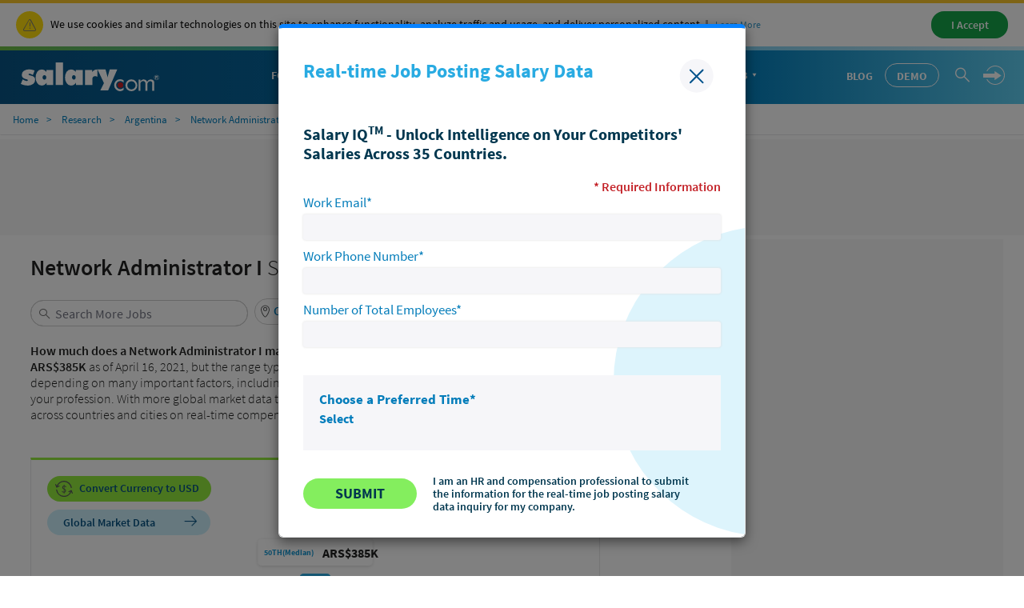

--- FILE ---
content_type: text/html; charset=utf-8
request_url: https://www.salary.com/research/salary/JobSalary/SalAjxGetPopupIQDemoFormHtml
body_size: 5199
content:



    <link href="https://www.salary.com/research/salary/Styles/ElementStyles/CSS/Seos_Share_PopupIQDemoForm.css?RelNum=1.0.0.337" rel="stylesheet" />
    <div id="sal-demoform-container">
        <input type="hidden" id="hd_popup_demoform_currentdate" name="hd_popup_demoform_currentdate" value="2026/01/24" />
        <input type="hidden" id="hd_popup_demoform_currentdate_hour" name="hd_popup_demoform_currentdate_hour" value="14" />
        <input type="hidden" id="hd_popup_demoform_currentdate_minute" name="hd_popup_demoform_currentdate_minute" value="10" />

        <input type="hidden" id="hd_leadsource" name="hd_leadsource" value="{strLeadSourcePrefix}_salaryseo_auto_gsiqinquiry" />
        <input type="hidden" id="hd_popup_demoform_producttype" value="GSIQ" />

        <input type="hidden" id="hd_popup_demoform_leadsourcecountrycode" value="ARG" />
        <input type="hidden" id="hd_popup_demoform_leadsourcestatecode" value="" />
        <input type="hidden" id="hd_popup_demoform_leadsourcescityname" value="Tucuman" />

        <div class="modal fade sal-demoform-popup" tabindex="-1" data-keyboard="false" data-backdrop="static" role="dialog" id="sal-demoform-popup">
            <div class="modal-dialog modal-lg" role="document">
                <div class="modal-content">
                    <div class="modal-header">
                        <div class="flex-div flex-justify-content-between flex-nowrap">
                            <div class="flex-div flex-align-item-center flex-align-item-start">
                                <div class="sal-form-header">
                                    <div class="modal-title text-bluebright font-bold margin-top10 margin-bottom10">Real-time Job Posting Salary Data</div>
                                </div>
                            </div>
                            <img class="cursor-pointer sal-close-img" src="https://www.salary.com/research/salary/Images/b2b-close.png" data-modalname="jobpricingform-jobrequest" data-dismiss="modal" onclick="javascript: btnCloseIQDemoFormModal(this);" />
                        </div>
                    </div>
                    <div class="modal-body padding-top0">
                        <div class="sal-form-container">
                            <div class="sa-desc-title margin-bottom20">Salary IQ<sup>TM</sup> - Unlock Intelligence on Your Competitors' Salaries Across 35 Countries.</div>
                            

                            <div class="flex-basis-fill text-right margin-top10"><span class="text-red font-semibold">* Required Information</span></div>
                            <div class="flex-basis-fill text-size12">
                                <div class="margin-bottom10 collapse popup_demoform-error">
                                    <span class="text-red text-size15">Please correct the errors below:</span>
                                </div>
                            </div>
                            <div class="border-none flex-div flex-align-item-end sal-demo-field" style="margin-right:0;">
                                <div class="flex-div flex-basis-fill sal-demo-required">
                                    <span class="modal-label">Work Email*</span>
                                    <div class="input-div">
                                        <input type="email" maxlength="255" class="modal-input" id="popup_demoform-email" value="" />
                                        <span class="icon-remove collapse" onclick="javascript: clearInput_popup_demoform(this);"></span>
                                    </div>
                                </div>
                                <div class="flex-div flex-basis-fill sal-demo-required">
                                    <span class="modal-label">Work Phone Number*</span>
                                    <div class="input-div">
                                        <input type="text" maxlength="40" class="modal-input" id="popup_demoform-phonenumber" value="" />
                                        <span class="icon-remove collapse" onclick="javascript: clearInput_popup_demoform(this);"></span>
                                    </div>
                                </div>
                                <div class="flex-div flex-basis-fill sal-demo-required">
                                    <span class="modal-label">Number of Total Employees*</span>
                                    <div class="input-div">
                                        <input type="text" maxlength="6" class="modal-input" id="popup_demoform-number" value="" />
                                        <span class="icon-remove collapse" onclick="javascript: clearInput_popup_demoform(this);"></span>
                                    </div>
                                </div>
                                <div class="flex-div flex-basis-fill placeholder" style="visibility:hidden;">
                                    <span class="modal-label"></span>
                                    <div class="input-div">
                                    </div>
                                </div>
                            </div>
                        </div>

                        <div class="sal-form-container-dark-bg">
                            <div class="flex-div flex-basis-fill" style="justify-content:space-between;">
                                <div class="flex-div flex-basis-fill flex-align-item-center">
                                    <div class="sal-product-wrapper">
                                        <div class="flex-div flex-basis-fill margin-right0">
                                            <div class="flex-div calendar-btn" id="popup_demoform-time-select-container" style="background-color:#F6F6F9;">
                                                <div class="margin-bottom10 flex-div flex-basis-fill margin-top10" style="align-items:center;">
                                                    <div class="flex-div" style="justify-content:space-between;flex-grow:1;">
                                                        <div class="flex-div flex-justify-content-between flex-basis-fill">
                                                            <span class="modal-label font-bold">Choose a Preferred Time*</span>
                                                            <span id="popup_demoform-select-date" data-start-time="" data-end-time="" class="text-navy font-semibold popup_demoform-date"></span>
                                                        </div>
                                                    </div>
                                                    <div class="dropdown margin-bottom10 flex-basis-fill" style="position:static;">
                                                        <a class="text-blue cursor-pointer dropdown-toggle font-bold" id="popup_demoform-schedule-dropdownmenubtn" data-toggle="dropdown" aria-haspopup="true" aria-expanded="true" onclick="javascript: toggleIQDemoFormCalendar();">Select</a>
                                                        <div class="dropdown-menu" aria-labelledby="popup_demoform-schedule-dropdownmenubtn" id="popup_demoform-schedule_DropdownMenu">
                                                            <div class="emp-eyebrow-header flex-div flex-justify-content-between flex-align-item-center margin-bottom20 flex-nowrap">
                                                                <span class="text-size22 selected-date text-bluebright text-uppercase font-bold">Choose Your Preferred Time</span>
                                                                <img class="cursor-pointer margin-left-auto" onclick="javascript: btnCloseCalendarIQDemoForm(this);" src="https://www.salary.com/research/salary/Images/b2b-close.png" />
                                                            </div>
                                                            <div class="flex-div flex-basis-fill flex-justify-content-between flex-align-item-center">
                                                                <span class="text-size22 margin-bottom10 text-navy font-bold current-week"></span>
                                                                <span class="switch-btn-container margin-bottom10">
                                                                    <button class="btn btn-default margin-right5 prev-week-btn switch-week-btn" disabled onclick="javascript: btnPreWeekIQDemoForm(this);">
                                                                        <img class="margin-right10" src="https://www.salary.com/research/salary/Images/b2b-icon-left.png" />
                                                                        <span class="switch-btn-text"> Previous Week</span>
                                                                    </button>
                                                                    <button class="btn btn-default next-week-btn switch-week-btn" onclick="javascript: btnNextWeekIQDemoForm(this);">
                                                                        <span class="switch-btn-text">Next Week </span>
                                                                        <img class="margin-left10" src="https://www.salary.com/research/salary/Images/b2b-icon-right.png" />
                                                                    </button>
                                                                </span>
                                                            </div>
                                                            <div class="flex-div" id="popup_demoform-weekday-container"></div>
                                                            <div id="popup_demoform-time-container" class="hide" isInit="0">
                                                                <div class="sal-popover-content">
                                                                    <div class="margin-bottom20 margin-top20 font-bold text-size16">All times are listed as US Eastern time (Boston/New York)</div>
                                                                    <ul class="list-style-none padding-left0 margin-bottom0 flex-div">
                                                                        <li>
                                                                            <span class="cursor-pointer" onclick="javascript: triggerSelectIQDemoForm(this);">
                                                                                <img src="https://www.salary.com/research/salary/Images/rdb-checked_v1.svg" class="collapse rdb-checked" />
                                                                                <img src="https://www.salary.com/research/salary/Images/rdb-unchecked.svg" class="rdb-unchecked" />
                                                                                <input type="radio" name="time" value="9:00 AM-9:30 AM" class="margin-right10 collapse" />
                                                                                <span>9:00 <span class="text-size12 text-charcoal">AM</span>-9:30 <span class="text-size12 text-charcoal">AM</span></span>
                                                                            </span>
                                                                        </li>
                                                                        <li>
                                                                            <span class="cursor-pointer" onclick="javascript: triggerSelectIQDemoForm(this);">
                                                                                <img src="https://www.salary.com/research/salary/Images/rdb-checked_v1.svg" class="collapse rdb-checked" />
                                                                                <img src="https://www.salary.com/research/salary/Images/rdb-unchecked.svg" class="rdb-unchecked" />
                                                                                <input type="radio" name="time" value="9:30 AM-10:00 AM" class="margin-right10 collapse" />
                                                                                <span>9:30 <span class="text-size12 text-charcoal">AM</span>-10:00 <span class="text-size12 text-charcoal">AM</span></span>
                                                                            </span>
                                                                        </li>
                                                                        <li>
                                                                            <span class="cursor-pointer" onclick="javascript: triggerSelectIQDemoForm(this);">
                                                                                <img src="https://www.salary.com/research/salary/Images/rdb-checked_v1.svg" class="collapse rdb-checked" />
                                                                                <img src="https://www.salary.com/research/salary/Images/rdb-unchecked.svg" class="rdb-unchecked" />
                                                                                <input type="radio" name="time" value="10:00 AM-10:30 AM" class="margin-right10 collapse" />
                                                                                <span>10:00 <span class="text-size12 text-charcoal">AM</span>-10:30 <span class="text-size12 text-charcoal">AM</span></span>
                                                                            </span>
                                                                        </li>
                                                                        <li>
                                                                            <span class="cursor-pointer" onclick="javascript: triggerSelectIQDemoForm(this);">
                                                                                <img src="https://www.salary.com/research/salary/Images/rdb-checked_v1.svg" class="collapse rdb-checked" />
                                                                                <img src="https://www.salary.com/research/salary/Images/rdb-unchecked.svg" class="rdb-unchecked" />
                                                                                <input type="radio" name="time" value="10:30 AM-11:00 AM" class="margin-right10 collapse" />
                                                                                <span>10:30 <span class="text-size12 text-charcoal">AM</span>-11:00 <span class="text-size12 text-charcoal">AM</span></span>
                                                                            </span>
                                                                        </li>
                                                                        <li>
                                                                            <span class="cursor-pointer" onclick="javascript: triggerSelectIQDemoForm(this);">
                                                                                <img src="https://www.salary.com/research/salary/Images/rdb-checked_v1.svg" class="collapse rdb-checked" />
                                                                                <img src="https://www.salary.com/research/salary/Images/rdb-unchecked.svg" class="rdb-unchecked" />
                                                                                <input type="radio" name="time" value="11:00 AM-11:30 AM" class="margin-right10 collapse" />
                                                                                <span>11:00 <span class="text-size12 text-charcoal">AM</span>-11:30 <span class="text-size12 text-charcoal">AM</span></span>
                                                                            </span>
                                                                        </li>
                                                                        <li>
                                                                            <span class="cursor-pointer" onclick="javascript: triggerSelectIQDemoForm(this);">
                                                                                <img src="https://www.salary.com/research/salary/Images/rdb-checked_v1.svg" class="collapse rdb-checked" />
                                                                                <img src="https://www.salary.com/research/salary/Images/rdb-unchecked.svg" class="rdb-unchecked" />
                                                                                <input type="radio" name="time" value="11:30 AM-12:00 PM" class="margin-right10 collapse" />
                                                                                <span>11:30 <span class="text-size12 text-charcoal">AM</span>-12:00 <span class="text-size12 text-charcoal">PM</span></span>
                                                                            </span>
                                                                        </li>
                                                                        <li>
                                                                            <span class="cursor-pointer" onclick="javascript: triggerSelectIQDemoForm(this);">
                                                                                <img src="https://www.salary.com/research/salary/Images/rdb-checked_v1.svg" class="collapse rdb-checked" />
                                                                                <img src="https://www.salary.com/research/salary/Images/rdb-unchecked.svg" class="rdb-unchecked" />
                                                                                <input type="radio" name="time" value="12:00 PM-12:30 PM" class="margin-right10 collapse" />
                                                                                <span>12:00 <span class="text-size12 text-charcoal">PM</span>-12:30 <span class="text-size12 text-charcoal">PM</span></span>
                                                                            </span>
                                                                        </li>
                                                                        <li>
                                                                            <span class="cursor-pointer" onclick="javascript: triggerSelectIQDemoForm(this);">
                                                                                <img src="https://www.salary.com/research/salary/Images/rdb-checked_v1.svg" class="collapse rdb-checked" />
                                                                                <img src="https://www.salary.com/research/salary/Images/rdb-unchecked.svg" class="rdb-unchecked" />
                                                                                <input type="radio" name="time" value="12:30 PM-1:00 PM" class="margin-right10 collapse" />
                                                                                <span>12:30 <span class="text-size12 text-charcoal">PM</span>-1:00 <span class="text-size12 text-charcoal">PM</span></span>
                                                                            </span>
                                                                        </li>
                                                                        <li>
                                                                            <span class="cursor-pointer" onclick="javascript: triggerSelectIQDemoForm(this);">
                                                                                <img src="https://www.salary.com/research/salary/Images/rdb-checked_v1.svg" class="collapse rdb-checked" />
                                                                                <img src="https://www.salary.com/research/salary/Images/rdb-unchecked.svg" class="rdb-unchecked" />
                                                                                <input type="radio" name="time" value="1:00 PM-1:30 PM" class="margin-right10 collapse" />
                                                                                <span>1:00 <span class="text-size12 text-charcoal">PM</span>-1:30 <span class="text-size12 text-charcoal">PM</span></span>
                                                                            </span>
                                                                        </li>
                                                                        <li>
                                                                            <span class="cursor-pointer" onclick="javascript: triggerSelectIQDemoForm(this);">
                                                                                <img src="https://www.salary.com/research/salary/Images/rdb-checked_v1.svg" class="collapse rdb-checked" />
                                                                                <img src="https://www.salary.com/research/salary/Images/rdb-unchecked.svg" class="rdb-unchecked" />
                                                                                <input type="radio" name="time" value="1:30 PM-2:00 PM" class="margin-right10 collapse" />
                                                                                <span>1:30 <span class="text-size12 text-charcoal">PM</span>-2:00 <span class="text-size12 text-charcoal">PM</span></span>
                                                                            </span>
                                                                        </li>
                                                                        <li>
                                                                            <span class="cursor-pointer" onclick="javascript: triggerSelectIQDemoForm(this);">
                                                                                <img src="https://www.salary.com/research/salary/Images/rdb-checked_v1.svg" class="collapse rdb-checked" />
                                                                                <img src="https://www.salary.com/research/salary/Images/rdb-unchecked.svg" class="rdb-unchecked" />
                                                                                <input type="radio" name="time" value="2:00 PM-2:30 PM" class="margin-right10 collapse" />
                                                                                <span>2:00 <span class="text-size12 text-charcoal">PM</span>-2:30 <span class="text-size12 text-charcoal">PM</span></span>
                                                                            </span>
                                                                        </li>
                                                                        <li>
                                                                            <span class="cursor-pointer" onclick="javascript: triggerSelectIQDemoForm(this);">
                                                                                <img src="https://www.salary.com/research/salary/Images/rdb-checked_v1.svg" class="collapse rdb-checked" />
                                                                                <img src="https://www.salary.com/research/salary/Images/rdb-unchecked.svg" class="rdb-unchecked" />
                                                                                <input type="radio" name="time" value="2:30 PM-3:00 PM" class="margin-right10 collapse" />
                                                                                <span>2:30 <span class="text-size12 text-charcoal">PM</span>-3:00 <span class="text-size12 text-charcoal">PM</span></span>
                                                                            </span>
                                                                        </li>
                                                                        <li>
                                                                            <span class="cursor-pointer" onclick="javascript: triggerSelectIQDemoForm(this);">
                                                                                <img src="https://www.salary.com/research/salary/Images/rdb-checked_v1.svg" class="collapse rdb-checked" />
                                                                                <img src="https://www.salary.com/research/salary/Images/rdb-unchecked.svg" class="rdb-unchecked" />
                                                                                <input type="radio" name="time" value="3:00 PM-3:30 PM" class="margin-right10 collapse" />
                                                                                <span>3:00 <span class="text-size12 text-charcoal">PM</span>-3:30 <span class="text-size12 text-charcoal">PM</span></span>
                                                                            </span>
                                                                        </li>
                                                                        <li>
                                                                            <span class="cursor-pointer" onclick="javascript: triggerSelectIQDemoForm(this);">
                                                                                <img src="https://www.salary.com/research/salary/Images/rdb-checked_v1.svg" class="collapse rdb-checked" />
                                                                                <img src="https://www.salary.com/research/salary/Images/rdb-unchecked.svg" class="rdb-unchecked" />
                                                                                <input type="radio" name="time" value="3:30 PM-4:00 PM" class="margin-right10 collapse" />
                                                                                <span>3:30 <span class="text-size12 text-charcoal">PM</span>-4:00 <span class="text-size12 text-charcoal">PM</span></span>
                                                                            </span>
                                                                        </li>
                                                                        <li>
                                                                            <span class="cursor-pointer" onclick="javascript: triggerSelectIQDemoForm(this);">
                                                                                <img src="https://www.salary.com/research/salary/Images/rdb-checked_v1.svg" class="collapse rdb-checked" />
                                                                                <img src="https://www.salary.com/research/salary/Images/rdb-unchecked.svg" class="rdb-unchecked" />
                                                                                <input type="radio" name="time" value="4:00 PM-4:30 PM" class="margin-right10 collapse" />
                                                                                <span>4:00 <span class="text-size12 text-charcoal">PM</span>-4:30 <span class="text-size12 text-charcoal">PM</span></span>
                                                                            </span>
                                                                        </li>
                                                                        <li>
                                                                            <span class="cursor-pointer" onclick="javascript: triggerSelectIQDemoForm(this);">
                                                                                <img src="https://www.salary.com/research/salary/Images/rdb-checked_v1.svg" class="collapse rdb-checked" />
                                                                                <img src="https://www.salary.com/research/salary/Images/rdb-unchecked.svg" class="rdb-unchecked" />
                                                                                <input type="radio" name="time" value="4:30 PM-5:00 PM" class="margin-right10 collapse" />
                                                                                <span>4:30 <span class="text-size12 text-charcoal">PM</span>-5:00 <span class="text-size12 text-charcoal">PM</span></span>
                                                                            </span>
                                                                        </li>
                                                                        <li>
                                                                            <span class="cursor-pointer" onclick="javascript: triggerSelectIQDemoForm(this);">
                                                                                <img src="https://www.salary.com/research/salary/Images/rdb-checked_v1.svg" class="collapse rdb-checked" />
                                                                                <img src="https://www.salary.com/research/salary/Images/rdb-unchecked.svg" class="rdb-unchecked" />
                                                                                <input type="radio" name="time" value="5:00 PM-5:30 PM" class="margin-right10 collapse" />
                                                                                <span>5:00 <span class="text-size12 text-charcoal">PM</span>-5:30 <span class="text-size12 text-charcoal">PM</span></span>
                                                                            </span>
                                                                        </li>
                                                                        <li>
                                                                            <span class="cursor-pointer" onclick="javascript: triggerSelectIQDemoForm(this);">
                                                                                <img src="https://www.salary.com/research/salary/Images/rdb-checked_v1.svg" class="collapse rdb-checked" />
                                                                                <img src="https://www.salary.com/research/salary/Images/rdb-unchecked.svg" class="rdb-unchecked" />
                                                                                <input type="radio" name="time" value="5:30 PM-6:00 PM" class="margin-right10 collapse" />
                                                                                <span>5:30 <span class="text-size12 text-charcoal">PM</span>-6:00 <span class="text-size12 text-charcoal">PM</span></span>
                                                                            </span>
                                                                        </li>
                                                                        <li>
                                                                            <span class="cursor-pointer" onclick="javascript: triggerSelectIQDemoForm(this);">
                                                                                <img src="https://www.salary.com/research/salary/Images/rdb-checked_v1.svg" class="collapse rdb-checked" />
                                                                                <img src="https://www.salary.com/research/salary/Images/rdb-unchecked.svg" class="rdb-unchecked" />
                                                                                <input type="radio" name="time" value="6:00 PM-6:30 PM" class="margin-right10 collapse" />
                                                                                <span>6:00 <span class="text-size12 text-charcoal">PM</span>-6:30 <span class="text-size12 text-charcoal">PM</span></span>
                                                                            </span>
                                                                        </li>
                                                                        <li>
                                                                            <span class="cursor-pointer" onclick="javascript: triggerSelectIQDemoForm(this);">
                                                                                <img src="https://www.salary.com/research/salary/Images/rdb-checked_v1.svg" class="collapse rdb-checked" />
                                                                                <img src="https://www.salary.com/research/salary/Images/rdb-unchecked.svg" class="rdb-unchecked" />
                                                                                <input type="radio" name="time" value="6:30 PM-7:00 PM" class="margin-right10 collapse" />
                                                                                <span>6:30 <span class="text-size12 text-charcoal">PM</span>-7:00 <span class="text-size12 text-charcoal">PM</span></span>
                                                                            </span>
                                                                        </li>
                                                                        <li>
                                                                            <span class="cursor-pointer" onclick="javascript: triggerSelectIQDemoForm(this);">
                                                                                <img src="https://www.salary.com/research/salary/Images/rdb-checked_v1.svg" class="collapse rdb-checked" />
                                                                                <img src="https://www.salary.com/research/salary/Images/rdb-unchecked.svg" class="rdb-unchecked" />
                                                                                <input type="radio" name="time" value="7:00 PM-7:30 PM" class="margin-right10 collapse" />
                                                                                <span>7:00 <span class="text-size12 text-charcoal">PM</span>-7:30 <span class="text-size12 text-charcoal">PM</span></span>
                                                                            </span>
                                                                        </li>
                                                                        <li>
                                                                            <span class="cursor-pointer" onclick="javascript: triggerSelectIQDemoForm(this);">
                                                                                <img src="https://www.salary.com/research/salary/Images/rdb-checked_v1.svg" class="collapse rdb-checked" />
                                                                                <img src="https://www.salary.com/research/salary/Images/rdb-unchecked.svg" class="rdb-unchecked" />
                                                                                <input type="radio" name="time" value="7:30 PM-8:00 PM" class="margin-right10 collapse" />
                                                                                <span>7:30 <span class="text-size12 text-charcoal">PM</span>-8:00 <span class="text-size12 text-charcoal">PM</span></span>
                                                                            </span>
                                                                        </li>
                                                                    </ul>
                                                                </div>
                                                            </div>
                                                            <div class="margin-top20 margin-bottom20">
                                                                <button class="btn sa-demo-btn sal-btn-apply" onclick="javascript: btnApplyDateIQDemoForm(this);" disabled><span>Apply</span></button>
                                                            </div>
                                                        </div>
                                                    </div>

                                                    <span class="collapse text-navy font-semibold popup_demoform-date popup_demoform-date-mobile"></span>
                                                </div>
                                            </div>
                                        </div>

                                    </div>
                                    <div class="flex-div flex-basis-fill" style="flex-basis:100%;">
                                        <div class="flex-div flex-nowrap consent-div hide" onclick="javascript: radioCheckGDPRIQDemoForm(this);">
                                            <span class="margin-right5" style="min-width:13px;">
                                                <input type="checkbox" name="consent" value="" id="popup_demoform-consent-collection" class="collapse" />
                                                <img src="https://www.salary.com/research/salary/Images/DemoForm/b2b-selected-checkbox.png" class="collapse" />
                                                <img src="https://www.salary.com/research/salary/Images/DemoForm/b2b-unselected-checkbox.png" />
                                            </span>
                                            <span class="text-navy">I consent to Salary.com's collection and use of my name, email, and other information gathered by this form to send me information about Salary.com's products and services and other information Salary.com thinks I might be interested in.</span>
                                        </div>
                                    </div>
                                    <div class="flex-div flex-basis-fill" style="flex-basis:100%;">
                                        <div class="flex-div flex-nowrap consent-div hide" onclick="javascript: radioCheckGDPRIQDemoForm(this);">
                                            <span class="margin-right5">
                                                <input type="checkbox" name="consent" value="" id="popup_demoform-consent-pp" class="collapse" />
                                                <img src="https://www.salary.com/research/salary/Images/DemoForm/b2b-selected-checkbox.png" class="collapse" />
                                                <img src="https://www.salary.com/research/salary/Images/DemoForm/b2b-unselected-checkbox.png" />
                                            </span>
                                            <span class="text-navy">I consent to Salary.com's Privacy Policy.</span>
                                        </div>
                                    </div>
                                </div>
                                <div class="flex-div flex-basis-fill flex-justify-content-center">
                                    <div class="sa-popupdemo-btn-wrapper  flex-div">
                                        <button type="button" class="btn sa-demo-btn sal-submit border-none margin-right20" id="sal-save-requiredfield-btn"><img class="collapse" src="https://www.salary.com/research/salary/Images/sal-loading.svg" /><span>Submit</span></button>
                                        <span class="sa-btn-sibling-text flex-div flex-align-item-center">I am an HR and compensation professional to submit the information for the real-time job posting salary data inquiry for my company.</span>
                                    </div>
                                </div>
                            </div>
                        </div>
                    </div>
                </div>
            </div>
        </div>

        <div class="modal sal-demoform-popup fade" id="modal_thankyou" tabindex="-1" data-keyboard="false" data-backdrop="static" role="dialog">
            <div class="modal-dialog modal-lg" role="document">
                <div class="modal-content">
                    <div class="modal-header">
                        <div class="flex-div flex-align-item-start flex-justify-content-between flex-nowrap">
                            <div class="flex-div flex-align-item-end">
                                <img src="https://www.salary.com/research/salary/Images/b2b-Get-in-touch-icon.png" class="margin-right20" />
                                <h4 class="modal-title text-bluebright text-uppercase font-bold">Thank you for your real-time job posting salary data inquiry with salary.com</h4>
                            </div>
                            <img class="cursor-pointer" src="https://www.salary.com/research/salary/Images/b2b-close.png" data-dismiss="modal" onclick="javascript: btnCloseIQDemoFormModal(this);" />
                        </div>
                    </div>
                    <div class="modal-body">
                        <div class="text-navy font-semibold" style="height:100px;">A confirmation email has been sent to you with information about your upcoming appointment. A member of our team will be in touch shortly.</div>
                    </div>
                    <div class="modal-footer padding-top0"></div>
                </div>
            </div>
        </div>
    </div>


--- FILE ---
content_type: text/html; charset=UTF-8
request_url: https://syndicatedsearch.goog/afs/ads?sjk=cjIoym28Q9ymxWklgHU2Yg%3D%3D&psid=3116630695&channel=4101079653&client=pub-2224643151810923&q=Network%20Administrator%20I&r=m&type=0&oe=UTF-8&ie=UTF-8&fexp=21404%2C17300003%2C17301431%2C17301432%2C17301436%2C17301266%2C72717107&format=n8%7Cn1%7Cn1&ad=n10&nocache=4871769276435762&num=0&output=uds_ads_only&v=3&bsl=8&pac=0&u_his=2&u_tz=0&dt=1769276435866&u_w=1280&u_h=720&biw=1280&bih=720&psw=1280&psh=7266&frm=0&uio=---&cont=seo_adblock1%7Cseo_adblock2%7Cseo_adblock3&drt=0&jsid=csa&jsv=858536381&rurl=https%3A%2F%2Fwww.salary.com%2Fresearch%2Far-salary%2Fbenchmark%2Fnetwork-administrator-i-salary%2Far%2Ftucuman
body_size: 8579
content:
<!doctype html><html lang="en"> <head>    <meta content="NOINDEX, NOFOLLOW" name="ROBOTS"> <meta content="telephone=no" name="format-detection"> <meta content="origin" name="referrer"> <title>Ads by Google</title>   </head> <body>  <div id="adBlock">    </div>  <script nonce="0anhTgTEV5ZD2_572U-RzA">window.AFS_AD_REQUEST_RETURN_TIME_ = Date.now();window.IS_GOOGLE_AFS_IFRAME_ = true;(function(){window.ad_json={"caps":[{"n":"queryId","v":"FAR1aeyRHpnkjrAPrYS76AE"}],"bg":{"i":"https://www.google.com/js/bg/T94taNKSSsssP7x0w8bsq1bZfcqIXzBqd7gdxTpBf-w.js","p":"FcnUBK+JAeIqCjAUuuSUJgfTHvcjSzjm6G2/Uidac4tQo23GlJymMYvsAhUpDuObjrQHBEnW1b0FNGYet9faBS8bOoshcCYxJv+EM0ysKKxy9dChC52b5W+p/ykNf0uYFajaA3LRGiHJPoiCE7N2BO32xTyc0TLc+3lGAUOugUx+O2tGpZedJ/[base64]/Ed08+tGWQpVF8ogNsg52lygJsMbqlm/9CWM4dU/gGJlEnYM6fBU4PEP5mqMcJKL0wD3Ufq4mNtjmKwatTX5TQZBuJyN1WCvvn/sOZtlc/XSu027uwU0uOl6o3cyWqZXZGyGcXeTVqsY7v+fUyzJUJtg/+2wc0Hr/G17b6epKcq0gnWC0Np7fwmfi5erYoK295/jXD2sWRhVbtp7YU2jNbJoKk800KUNdfUtiWuXyJ/kHak3ruMAcG446ZdHFjXmWyvAFqXt/FhTTpJAvDDN6dkrLrp8O2F3A0WrtG/Mf18/WcdALgOCD3wOE6h7PXZEM6F4pQyduw7O0obbfAlpU4L7Pv8JMTxpoLydzau0fDSvqo63C2EQUVuf/IegOFive1f1VPdVEMs88yjwu+cdtH5AUWPIlZ4o089OUcfkRMq0Szc/8OPMOY3ZgIBvzMmIejRHt6q2OnOf70x0aiowlbGHaofIIaFajOcW4wnXmZiZ8dlqA0irqGUUFjfjdy0KwKaNZrZm587Eedozuij+TUmD5rgcg3lhIrQucMOu/F+0XNl7WIhB862LSwAJp0I/CABTnJlqrEgWpnAOfEOhDpjgvNwrCZKPB+EaaULc1kvwC7FnjQcphRg5xUO4B7VjY3YmkYM3jOR3t8stvKebAF812zR/OE8oR7Ei1+adDEuZRD/4KPFLJukwo81G2NYWr4a3NW3q2mGaaWwFC/CwZHg2QJd6hITaqNopPbx4UBx6RuN7Ywz1Ha8JD29BKPkx8mM7qEGJqq+kRARwc5E0MGjdbZTrnRtC/LaT4d3CNF5IZql0NvQ4/iS3pRx82fMoO4Wqm5uVzIZZvN2UTF2OK4Z7rZiqiNN+Etts697t6hR0nrdoCvXI8XkUONtIqGHzSgIQgio2wwh1aR2L1Ebd872ku+GfVM13ulUwOWy3b65P6t7hu+91UMhlt4eH1Q8gaIUznmxETXLZiF4Z86jC/UIh+2lmsq97lM8GjRsQPZsrv0S8PE4raMKpSQYHtc9Iq/94S7cvGJqw22fYDdsWhb8r7isjEXLHKdfzI/qZwDny0na0Fx573ZILbKAEAft67Z8dad4JZnnJxtNTzkdIhbkXpD/9ENKMux+9EVH9SU0XIIkIGBKg+/mrSycCIpwYuUGks3WMzO2WiJGNzN3L6R6MVRrfJA8NPRqVvIB/9yB9auc9IkI2HaXpg/0ECHZ+ldPNnuVkOfO766ATQVrRcPk/UR4gzhX7AHDa0VsfDPun21pGUGXusS9kD0dppFAoEtV+wgFuVucc1qx9To6prk2A0ICd0hA1SuOOJ6VdkcRzRQKUCAd3CiHyLW4Mw3rU9RqCTUQosdBJohxuOZCQ6kd9KTuZxNEdtUU/xkWuiryU8SDlzKFB+onqP1sIq0RG2WWkRykon7ulFiyLZKS2TqGW9fFswBuF8taRb4BMUvdj3cL+bAqtuod96hT9qotf0vjc0vVlCd7sc6P4w/UOxOEGDjPmy+X4TeUHaSQbIfCbP+LMU0y9nNPviwWIKhwXU+0Vy6WL/Foh4XWm1qfIyV52ZRaysfwGD50yOGszVkiFWkM48M6O8JwdWrLx/+IgaNhyl7yqopy9vHtlmm9bt8hpvDBprz5kmGZk4iBD+7Y02HiVC9B45Uh6lwVe0RkCStiB5+8UU/YnA+38y5m0jsuT/pijvHI89IrdL/[base64]/RZgCtGNLuOhFGwE/xOIfqsxnzAzC2sq2R7Fg14RoPXnRytnY+kq+ZJ+nMTXJ0QUO51E5T4Rk37qiwdcNCQygqoDyLoXVarA6V4fIgg9b02nBDFtjUIjVraYPiY0IUUqKu47depel5CjydHvHLUlr0bggjVj4iq5qVqBp/s9G0aGz0Eyw80vi21XDTt4NicnH6hQE2jJn9d05M/0FT1uWU4rD7pncKUBZ9Djav2Yq4GhDPGpxIs6cGa0LVqQKzU+Ytf7za1ZSmo9ESNKl4952m3ktbGBKTUku5J6QnDzE5BQiKQfOMR5bvTvET+7SD1pHx3XRoWiNjQHN8wr/Nx0udZMOJPzBSOujV+/9c+dFPnw/[base64]/3AHroA1FTdM+PVvK15SAagOUHh6+4Nn224Ikjna+MZnry3ZwbGezOHjLWpFsS7MWY53+1EBHdSOirqBvA1coXziXqtIIV+PFHTj2bQvPAe4gPbHr2jO7PnfBsKpjjb6P2VoFAE9izLW2spk/jzugeIghVpGb51pAoUlsLSoRYxSZQ+JQ8S5a2WXfamrN/XUBt1sHYB/dkMELWVJyBZpOOFFpcruHNMxMFn/Ex2/W9nkcX9bJzr5Jzgrr+tRpWfRbTDuGd2E5aKpmzY3KuHW9puiPY4ji5gvKHNWxq5LJhgpMDC1UDd7ZNLNeDuAyRXXczVRkCH2PM+wF4cE5H+XyAJ74Ilo8vSgw8CvQYDEEqOXYlOIdfcia03UIUdP+jvNEUnQzKEFEjttq/bjCB4xAmA4/21zw4zUhio0liyfBuWuXpO/qiWoQzc1SWIAJsZgU5dZuVplyfChL3cNHYhnQjZrNIAe9lpQIWSocF1zTUd0ivRASq8aH7eRlO/qBQ7hKv7z23ygfzEggPGebzS4HYL9eYOtaHgg7JbhkVebxgNYDSULVpN4QnHSzbSqE8Lfi2NL8ONuAUMRWFB+Xfap0HfHUtYWsUadLAlVxL12idSY3vs2fzVG9+iA9o1FyaXj5/Hk0D6rtHRFFcis5ITiq5xjKEONcifbjl2mQOAm/kGdCu/slSDILh8GR/jaJEljwsE/SR43mLODIYurcUXAQzgz4EHTIPlLBDmEmuNxGRma5PWrO2dQcIwUKK2BCCBmc+O5zgjHokR8GD25RXB3r9L8/eUBW6IsJ3CTH2cesbylI2lzDjnvgx+aPw6Rv1nyqouHF4o+9DZvNu2OlovwmwOJXNo1orjk3J4zp52P8BFdrGBxVgGlDDDmrvFrM7IDM2m+4FYLOU1iopWGhhSn2Gsa/O5J/WRpUegF0adckQ9+LZZRPPPqxlOVveWin8IYAAm3Slr6gfvJVJB8J1bqiDWVa3V0qcO41HzZ3uTYcTEgYQGHHFuL19GV3Rx5L3q9G/YCYP4Au3RY8ahFlsRLnoWoTB66CQx5uQd/L+sUqTW2/0goaQhchQAX2b65iW4f0pObnz2i9rPZlE1mWsIEmUT9UwJGtdBiOG2s/lWrUQPA9OhKhgVHLBSsyo7RyB23SzWc4OUWwe5qyrFalElk+GpIkpGo5kr2pix5E3VGhTEQ7QlXorC0XNIYX7YWOLR0nPnXQw6ePNzj+2XofcjULxTf5olMaXOUvsR17KvXVeGIaGmaSxq2Vk3HqARm8Gj29b8M2/JIMgSH5CjqmD7WlfErYuvuycE5Ly+gqo7ZlwUkoDy18wXOwdt1H5wAraMYQoMz89kmgZfwbCSTyU6apxXtK/3P5hAsk4XlJnfCk6nfHDOfAGLyOgAkJsx5zCsfXwL/asybyfqnpLK74QG2kFkIkDpi3mRIpbRHbatK72Huzovmto1kxvlpsnkE5yiXYWQDPtZGAgZl/zzjLgKEoy30uw9oNHxknbpBrfw+n6575+oI9qPV91+39N4XpGT07Cej/X9IIlsuKFMxvTh30bTc/CHlxlpW/DIkl7IeliVwJaDBTA40bNfyCvyr+L8qZ0BUI2NioiHr9Su2b2mvf+8mURTz7gmsAifpALQAyNwxuHEoNiQu/cWvpg2pWmNrW9r925xTtjLIXEQ1flqMWiimWDsfnm1AYkLSFRmat6SSJNJMURkvIdtgadb3HRJ7irNi4xTJQVTcxhmhseL0oqgrRq7yLOCJ//CccDMzTnGIfPWMCxumCP6AvXocE2VARy8y3AowKOQz4yTJ7n9WIhbrldYovhKsNyauc96RTtq3jFhHaJfN98ov+ahKp6b/7FlLo2RtP7IZnfTxRZ+fzx18Q3xlc4Teh8VDa9hhmNlJ3yAhksC68G9m/lEOlKtqFcYQ5LY05OErRII4kLYtffPKFNhacD6jGiUHl+j/aIrfriQELicXsuial5cHSd2yuUWGw88vLN7FnZpM2KmGOzDRizvFlBZ6RcL6TMJkqVtQb07kuH5UFhpH0hJRo9vwcw8/sHo9tkwnRk9LaY7s0oTtCNV3DRquXAoX7+qmSinRfJh3YJx8GIWQmxP3IIBchxzdRtAMvoYo0gPCX1VpO+k9NxGQtih0iZr4oR8a/UDaDnMTv50bYxUUk2vxQ0hZSwxNwWCqqeyhfxvb+D++GKdVJriBWUqDPaDi3hxd9LsT8q0n9N2vT67xSzTBNz9QLz+3WcASPC8dM+9vub/MAepjeJ4Lc9KUKe/Vf4aN0ThXNnYo/BMyxXa0oqf7C/NZelI+Xgtp4xQd1AS1U4H973lAr/wlPnFlqE3NPfgPxkzoAZiCOAxOBIDDFUnOp0QASieKDdzyv38exaKt9KQHsQdv2A0bclHVKhnCn7v6VH1GsMf6WHJWF0e/GEu/qhO0p6FnaSyXvwIFizrlkMIN0i1OWPQo48GYr2bZyzUbSI17hCwfMwWPNYKStBQ2VU16fHBuLHDWQCzL4DFEibASiT2huNxljQRGqhaS8PijVdC+Amz08631sx9mbrR3tiY47MAxuJCs7qMLXAMDOtKHr/vNth9ETZP2EC7DHEaZ0PZvLPx7x1M6aC0chBvT2515rvkvBQIG5wrP++WWLAmVgV5tssbHJOQHRJGPqH9J4yKq7XOdSy+fE+sd+Do+Xre7BTG8fo3eJcx8UawTyCb0R1e26IBbXTBW1QXtWhuKGp3Dm+7ecvYMUZ/NXEArU6NItZcn1Zq331UVnJEdswJhQ2Bc+jRQdApfDj4Vgb47Fgfe4kDTJHN1D/[base64]/uNhphcWpPN6hHtqYHPDY3G4mKevGgjilLMJMiVYlGaXXIjBjO+ney8qA87mTO8sFRVi06frv80sO/g6VhAmqaE55sIxqlJ0GAUMT+IyEtYrFiC1h8VY++Oj73rFCNJNGWUT2mnAm+rmhkR/[base64]/WqgNXgGCN1tlVd1TGp5wkiVhXfRaNyM5S19nBuq46Z2pX++xVBHr5C8ZGfvEIoGFi/yNGrsAzWCguchnPPpBxHyi3VvHeZ7bXtkPqIMuJzy+wLBlQPvgNEPN/rptj8x1b85ohNGLBE+tPsa2BlYQhnB73sCGz8/zvMSXHAva/rcMqW7DBiVop906Qeo9CRvY7JXmApFrkQ2lxJR9j9lIT0sEFzlwBA9YADIdGNVIUqyKIVRLeGtlO5qoVzwYdV+xjd3p9aiGtz6JsBGpLnJjNy/7CAu4mioRyIYL1VAMbARb/wTtHtvt8zus78LVraTw9MPD129uP5BEWVbosjEKby6jZ+LoryTsgsy45OktVZgwFCYDDTri5hu5Q3f6caPQxQkl90BZx86K0UkEP38/wer6LX7vijH9ccSd3S8GVL7yw54OD8RpiuKE4lX6ZOYa9cEbYOWJGq+br79ykZbGLzGjLckMBXtCPX9rtISIMu4KtCouuCiG9RPpjRInCFqAr4fj7BC+yT/JOTwHj22iDd/GrH+VK1w+GYTm85smvO8t6z/kZmP8JJNrIe79Rcf5tsYttuMUzDIpoySH/NjqwlidkeuXHYum6b8hLFvZ11jEu67GquVZGS7Yd0A9btgRRSPFcIkDI1cHsiEENjNHuwyAuXH6kh+1aStgZIGSrQz929v8PJilz4M3TfxRQzYqHFWDTJ4GNq7a0wq9eEHmc1d3o7iM65GlqDTSRs4SWcxRLcid7x/fkFj+bub5qkw9Zo4+3g3Waov43BShJVrreppaITaEUNTAbtbun5ngPuEi5X9wBsCip4WDMgN3EaO/EQd+uL8ckl4u1Pdn23oihEB4/[base64]/IPL50faaEzMVV6KhvEa5Ga0u9hda/SpfWPz+zTr6UwLiEW1xLMdP/vIpcLkjxoyp9bZCz9u45h11MUssuZK9g/CbhG9rdgD/[base64]/RZKr09YVIZAvP0lOJpCVqTBPsr/lOBiKYTZMiE8tIH9rONsmDPih2O+NC5mBP3YgP5+jeBVSQd0jztMfgpEBo2qW1/8V8/RsNpQaorFmDsAbLf5Perf6OYcZDE94dVOc9nEUm8ZKaQ+tsLeg5EwZATZE4thawf/+nzCqG6FBPi1e1LBMvzwDGT9bSRQInm+lMGooHVkYMlt1/5S9QO/NmO6Vf5gvGezNZbbldpFCuClxbuXcpsOFHZrRP7VnlaPTkNWfV8hG97ECGhGTQ+04GRoYyflw5k875M+4S035Qul1T0tbeOG1cW8wTzME/mkyRlM53q3ZOfwFN/[base64]/eNWugrEBOoGJ8YJRpdfF6zgpMWaITP4fWeAfg7309I3IrsO5WP2aW7gtyV8FGXpNoTMrICm1Gjm0Tq1hZBxlaKtP5RrczmU7a0flWMgsY5u3hkQeCheFsawWc1/1WQ6IlysguMH0OT4FhbAPpf9rhpgusZSM3fCadcsYuga4UtPxRC1PbRPlwnGoMRam2ER6gJhtfyV29tCxH80gQRyqcxm3bxB0ytxE7vhRUKje1OF6yYrcvZivbPG9/0osKAVEVcVD/kuX6OLcGJs2Jbet/SIPdQ7spsN8W5QRuf/9zWxAf2HW3Fh+BKD/b9XU2TVajHmEA6chCx4DT+DX73HRD8ogRNLzLjkTj2k8Y85L5erNrCUmtkZl7Y+Arebx76Pjm64N/5UIPCp1pp4CnnrCEHbGkCIm/E9j1wM1OCYBsS7OWaPM+3WamLQ1BezInCm1CKogqN5Wsf+Z4tZ8vbuNrNy81hBy88u9GxDWqd1PRd+dX3F+seMdZ3uJKR/haFyRgUO+xiNGLylhuG6dZ+p2D+BnpeRHFSNEPpfFyc6HDdCBLOz0eomnsmMxo45ep6biIBg1ZETzVFqITuWWVntCpeDqwVLqem0mZp7lCpWHK9y45T2JlFKRtjDDyFv2TfLuuN8PQks35qf0We8aHVY/A2PGE1Gqqs2wjaUaYtXx9JW0NouH7o8PVG8tzoJ2n7S0QzN16Tlwclo6BtjDHChmi4l+tqYTwoxgAR2EbRjmSbBLdn6A/zflwsCUc255xJdH4LD+12Q0wmpLfaXiN+hkW557JoRF5iaoVdmB7D8OQGDxEWGpplvrAPvhq8TdH2ZkMHKOpl+OD5/wiitloeXG2qaL6Y1S8pXtqssiNE3QiNUcw01gJT7oQ9XayqiGnO/hSJorQyyJCHCDkCtrYX0MO9AcBaN84KKtAG4vbvCwjCFzvtMngvsZ/WS1tUtkTKi9V+OTz72FYBkHdHpeWVVvR/lK9fAlo6UsfsG4xiK2guYohyq6lZIscmAHTrXZ4H2TP7sVfym0rrxzAKEdZK6EpiT08hSK5wsIOUhp9ez0a6z47xPk5X0Z/q6Vch11luoDlbVXP2K92zTNPXxGdvKudadKEo/HfDM1WY5BO84ZT07rdPMtxkZvksFZPxQgiZrmMARTi9KsMOV297kI5Xr1NiaUzQmwqecS0pJ+l8Fn2ql6EMOKrmnlj1PDVJVEjPn2Qh/C7eHGLbDNqQni8wKeBi+W2RpEMdZwLZKCKKA3fjHSvGbJwX+izgur5iX0bcXnEjX67IKT0b6K7loR3H2Wcfl3TwoL1TdPWZFrF0Sn7r7PH7gtjA3EzS2bR71YSyYJyqPcx6vQINYgGLKdArUhMyJ7ytIF9KC2ELtEJmHYKtMvp/lFe9B3Z4MuEjTvHPjZhOcapUo1vWg8ExBR1oRePhElIzyVIEuA1VmBnGeB99xKc5KwvW4fNTsIaQo+Qo1i9Mwcc/U6Wf25a1zfJTFw3ohg0K8Z9ASz2jt7FzBmYLOlkMuHgSVbpLI+vKS0Zk8sA8teWB2lbpT/[base64]/E9TyWEcgVU96NcqKeUb+nzACWcX3N+b50qNSouHO/elunw6j/pBiBfKreMREwNiOTuGsIDqiHE99K1zYPuyTEoCFcP9MEl9X6m5sOW6L+O2QxwwIJ1zTFv/ag5IgJpEsxZJd1v2oLmII0yw9i6YwOqlkBPo/zG+7NggjfsyduWeul/cKJrwbbGVXSyoZaYftCFAegOrG1OKQ67AhDc6tKk6wOqLJtQFxeOsuJQgBpt0U2SPD4LCwjyiQ4fA+Ni7YwNjW8Fev93/HYpOwoyiPhQeGWKwgOnt6V5cBLQLT544RuTqPNpRj3zmvkpvPc2onF9m6h8AW8yygpXBGU6ZhoEy6qnJ8rRkGMa9y6jMlXjgVDVnvSdE2GKcqxBVGseT3pBdqPZSkvO4pRhGXc94TO9LEFx1yTF/4IeJIHHX8ZVN1KoKxzkYNAMbPi7aJT5M7NLv910bC1Kt7k969enz43wbuC1aadDrcIHHWHVrj7mcsU4nfHem+1QcKscG/BcoV5iU4NmQI7ezkGfiUyN3UymLmwxw2U9SjPlXoW0GCO0ggUbkaYTCXYSRpjYIF2bKjm0Eu+WZGQTqyDFgKD9540C4zeKgQYu2Xd8l+3gxg89HCBB4"},"gd":{"ff":{"fd":"swap","eiell":true,"pcsbs":"44","pcsbp":"8","esb":true},"cd":{"pid":"pub-2224643151810923","eawp":"partner-pub-2224643151810923","qi":"FAR1aeyRHpnkjrAPrYS76AE"},"pc":{},"dc":{"d":true}}};})();</script> <script src="/adsense/search/ads.js?pac=0" type="text/javascript" nonce="0anhTgTEV5ZD2_572U-RzA"></script>  </body> </html>